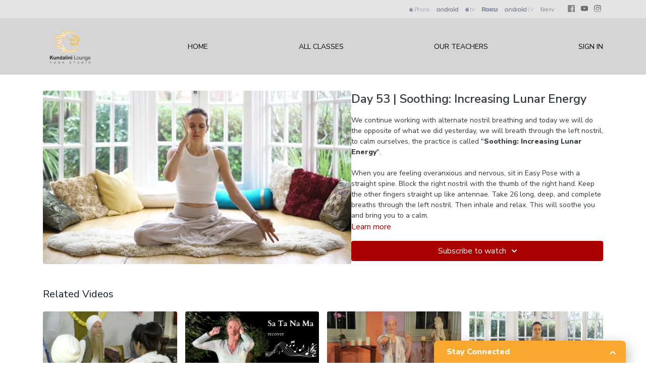

--- FILE ---
content_type: text/vnd.turbo-stream.html; charset=utf-8
request_url: https://kundalinilounge.com/programs/day-53-soothing-increasing-lunar-energy.turbo_stream?playlist_position=thumbnails&preview=false
body_size: -24
content:
<!DOCTYPE html><html><head><meta name="csrf-param" content="authenticity_token" />
<meta name="csrf-token" content="-Ow_1eYRhsS1s10RyR3Yg05KJ_3cukVK-COxDv7dnObEWNHQcB82w1BEIxJ81jMTZf53XbSs_YVFAZHEFPIkGw" /></head><body><turbo-stream action="update" target="program_show"><template>
  <turbo-frame id="program_player">
      <turbo-frame id="program_content" src="/programs/day-53-soothing-increasing-lunar-energy/program_content?playlist_position=thumbnails&amp;preview=false">
</turbo-frame></turbo-frame></template></turbo-stream></body></html>

--- FILE ---
content_type: text/html; charset=utf-8
request_url: https://kundalinilounge.com/programs/day-53-soothing-increasing-lunar-energy/related
body_size: 11322
content:
<turbo-frame id="program_related" target="_top">

    <div class="container " data-area="program-related-videos">
      <div class="cbt-related mt-8  pb-16">
        <div class="cbt-related-title text-xl font-medium">Related Videos</div>
          <div class="mt-5 grid grid-cols-1 sm:grid-cols-2 md:grid-cols-3 lg:grid-cols-4 xl:grid-cols-4 gap-x-4 gap-y-6">
              <div data-area="related-video-item" class="">
                <swiper-slide
  data-card="video_243196"
  data-custom="content-card"
  class="self-start hotwired"
    data-short-description="Beautiful meditation on love that has to be experienced."
    data-author-title-0="Shiv Charan Singh" data-author-permalink-0="shiv-charan-singh"
>

  <a class="card-image-container" data-turbo="true" data-turbo-prefetch="false" data-turbo-action="advance" data-turbo-frame="_top" onclick="window.CatalogAnalytics(&#39;clickContentItem&#39;, &#39;video&#39;, &#39;243196&#39;, &#39;Related Videos&#39;); window.CatalogAnalytics(&#39;clickRelatedVideo&#39;, &#39;243196&#39;, &#39;1&#39;, &#39;program_page&#39;)" href="/programs/kundalini-love-series-love-is-love-meditation-with-shiv">
    <div class="image-container relative" data-test="catalog-card">
  <div class="relative image-content">
    <div aria-hidden="true" style="padding-bottom: 56%;"></div>
    <img loading="lazy" alt="Love Series: Love is Love Meditation" decoding="async"
         src="https://alpha.uscreencdn.com/images/programs/243196/horizontal/596733116_1920x1080.jpg?auto=webp&width=350"
         srcset="https://alpha.uscreencdn.com/images/programs/243196/horizontal/596733116_1920x1080.jpg?auto=webp&width=350 350w,
            https://alpha.uscreencdn.com/images/programs/243196/horizontal/596733116_1920x1080.jpg?auto=webp&width=700 2x,
            https://alpha.uscreencdn.com/images/programs/243196/horizontal/596733116_1920x1080.jpg?auto=webp&width=1050 3x"
         class="card-image b-image absolute object-cover h-full top-0 left-0" style="opacity: 1;">
  </div>
    <div class="badge flex justify-center items-center text-white content-card-badge z-0">
      <span class="badge-item">12:34</span>
      <svg xmlns="http://www.w3.org/2000/svg" width="13" height="9" viewBox="0 0 13 9" fill="none" class="badge-item content-watched-icon" data-test="content-watched-icon">
  <path fill-rule="evenodd" clip-rule="evenodd" d="M4.99995 7.15142L12.0757 0.0756836L12.9242 0.924212L4.99995 8.84848L0.575684 4.42421L1.42421 3.57568L4.99995 7.15142Z" fill="currentColor"></path>
</svg>

    </div>

</div>
<div class="content-watched-overlay"></div>

</a>  <a class="card-title" data-turbo="true" data-turbo-prefetch="false" data-turbo-action="advance" data-turbo-frame="_top" title="Love Series: Love is Love Meditation" aria-label="Love Series: Love is Love Meditation" onclick="window.CatalogAnalytics(&#39;clickContentItem&#39;, &#39;video&#39;, &#39;243196&#39;, &#39;Related Videos&#39;); window.CatalogAnalytics(&#39;clickRelatedVideo&#39;, &#39;243196&#39;, &#39;1&#39;, &#39;program_page&#39;)" href="/programs/kundalini-love-series-love-is-love-meditation-with-shiv">
    <span class="line-clamp-2">
      Love Series: Love is Love Meditation
    </span>
</a></swiper-slide>


              </div>
              <div data-area="related-video-item" class="">
                <swiper-slide
  data-card="video_243289"
  data-custom="content-card"
  class="self-start hotwired"
    data-short-description="This meditation adjusts the magnetic field and balance the brain after earthquake, trauma or shock."
    data-author-title-0="Anne Novak" data-author-permalink-0="annenovak"
>

  <a class="card-image-container" data-turbo="true" data-turbo-prefetch="false" data-turbo-action="advance" data-turbo-frame="_top" onclick="window.CatalogAnalytics(&#39;clickContentItem&#39;, &#39;video&#39;, &#39;243289&#39;, &#39;Related Videos&#39;); window.CatalogAnalytics(&#39;clickRelatedVideo&#39;, &#39;243289&#39;, &#39;2&#39;, &#39;program_page&#39;)" href="/programs/kundalini-earthquake-meditation-for-trauma-with-anne-novak">
    <div class="image-container relative" data-test="catalog-card">
  <div class="relative image-content">
    <div aria-hidden="true" style="padding-bottom: 56%;"></div>
    <img loading="lazy" alt="Earthquake Meditation" decoding="async"
         src="https://alpha.uscreencdn.com/images/programs/243289/horizontal/chanting-10.1679357702.png?auto=webp&width=350"
         srcset="https://alpha.uscreencdn.com/images/programs/243289/horizontal/chanting-10.1679357702.png?auto=webp&width=350 350w,
            https://alpha.uscreencdn.com/images/programs/243289/horizontal/chanting-10.1679357702.png?auto=webp&width=700 2x,
            https://alpha.uscreencdn.com/images/programs/243289/horizontal/chanting-10.1679357702.png?auto=webp&width=1050 3x"
         class="card-image b-image absolute object-cover h-full top-0 left-0" style="opacity: 1;">
  </div>
    <div class="badge flex justify-center items-center text-white content-card-badge z-0">
      <span class="badge-item">16:08</span>
      <svg xmlns="http://www.w3.org/2000/svg" width="13" height="9" viewBox="0 0 13 9" fill="none" class="badge-item content-watched-icon" data-test="content-watched-icon">
  <path fill-rule="evenodd" clip-rule="evenodd" d="M4.99995 7.15142L12.0757 0.0756836L12.9242 0.924212L4.99995 8.84848L0.575684 4.42421L1.42421 3.57568L4.99995 7.15142Z" fill="currentColor"></path>
</svg>

    </div>

</div>
<div class="content-watched-overlay"></div>

</a>  <a class="card-title" data-turbo="true" data-turbo-prefetch="false" data-turbo-action="advance" data-turbo-frame="_top" title="Earthquake Meditation" aria-label="Earthquake Meditation" onclick="window.CatalogAnalytics(&#39;clickContentItem&#39;, &#39;video&#39;, &#39;243289&#39;, &#39;Related Videos&#39;); window.CatalogAnalytics(&#39;clickRelatedVideo&#39;, &#39;243289&#39;, &#39;2&#39;, &#39;program_page&#39;)" href="/programs/kundalini-earthquake-meditation-for-trauma-with-anne-novak">
    <span class="line-clamp-2">
      Earthquake Meditation
    </span>
</a></swiper-slide>


              </div>
              <div data-area="related-video-item" class="">
                <swiper-slide
  data-card="video_243338"
  data-custom="content-card"
  class="self-start hotwired"
    data-short-description="Short and deep pranayama meditation to enhance your third eye and intuitive powers"
    data-author-title-0="Charanpal Kaur" data-author-permalink-0="charanpalkaur"
>

  <a class="card-image-container" data-turbo="true" data-turbo-prefetch="false" data-turbo-action="advance" data-turbo-frame="_top" onclick="window.CatalogAnalytics(&#39;clickContentItem&#39;, &#39;video&#39;, &#39;243338&#39;, &#39;Related Videos&#39;); window.CatalogAnalytics(&#39;clickRelatedVideo&#39;, &#39;243338&#39;, &#39;3&#39;, &#39;program_page&#39;)" href="/programs/seeing-the-unseen-meditation-charanpal">
    <div class="image-container relative" data-test="catalog-card">
  <div class="relative image-content">
    <div aria-hidden="true" style="padding-bottom: 56%;"></div>
    <img loading="lazy" alt="Seeing The Unseen Meditation" decoding="async"
         src="https://alpha.uscreencdn.com/images/programs/243338/horizontal/595191312_1920x1080.jpg?auto=webp&width=350"
         srcset="https://alpha.uscreencdn.com/images/programs/243338/horizontal/595191312_1920x1080.jpg?auto=webp&width=350 350w,
            https://alpha.uscreencdn.com/images/programs/243338/horizontal/595191312_1920x1080.jpg?auto=webp&width=700 2x,
            https://alpha.uscreencdn.com/images/programs/243338/horizontal/595191312_1920x1080.jpg?auto=webp&width=1050 3x"
         class="card-image b-image absolute object-cover h-full top-0 left-0" style="opacity: 1;">
  </div>
    <div class="badge flex justify-center items-center text-white content-card-badge z-0">
      <span class="badge-item">11:24</span>
      <svg xmlns="http://www.w3.org/2000/svg" width="13" height="9" viewBox="0 0 13 9" fill="none" class="badge-item content-watched-icon" data-test="content-watched-icon">
  <path fill-rule="evenodd" clip-rule="evenodd" d="M4.99995 7.15142L12.0757 0.0756836L12.9242 0.924212L4.99995 8.84848L0.575684 4.42421L1.42421 3.57568L4.99995 7.15142Z" fill="currentColor"></path>
</svg>

    </div>

</div>
<div class="content-watched-overlay"></div>

</a>  <a class="card-title" data-turbo="true" data-turbo-prefetch="false" data-turbo-action="advance" data-turbo-frame="_top" title="Seeing The Unseen Meditation" aria-label="Seeing The Unseen Meditation" onclick="window.CatalogAnalytics(&#39;clickContentItem&#39;, &#39;video&#39;, &#39;243338&#39;, &#39;Related Videos&#39;); window.CatalogAnalytics(&#39;clickRelatedVideo&#39;, &#39;243338&#39;, &#39;3&#39;, &#39;program_page&#39;)" href="/programs/seeing-the-unseen-meditation-charanpal">
    <span class="line-clamp-2">
      Seeing The Unseen Meditation
    </span>
</a></swiper-slide>


              </div>
              <div data-area="related-video-item" class="">
                <swiper-slide
  data-card="video_1658077"
  data-custom="content-card"
  class="self-start hotwired"
    data-short-description="When correctly practiced, this kriya can totally rebuild your glandular system. It also can rid the body of toxins and rebuild your cells."
>

  <a class="card-image-container" data-turbo="true" data-turbo-prefetch="false" data-turbo-action="advance" data-turbo-frame="_top" onclick="window.CatalogAnalytics(&#39;clickContentItem&#39;, &#39;video&#39;, &#39;1658077&#39;, &#39;Related Videos&#39;); window.CatalogAnalytics(&#39;clickRelatedVideo&#39;, &#39;1658077&#39;, &#39;4&#39;, &#39;program_page&#39;)" href="/programs/day-92-sixteen-stroke-breath-to-rebuild-health">
    <div class="image-container relative" data-test="catalog-card">
  <div class="relative image-content">
    <div aria-hidden="true" style="padding-bottom: 56%;"></div>
    <img loading="lazy" alt="Day 92 | Sixteen-Stroke Breath to Rebuild Health" decoding="async"
         src="https://alpha.uscreencdn.com/images/programs/1658077/horizontal/thumbnail.jpg?auto=webp&width=350"
         srcset="https://alpha.uscreencdn.com/images/programs/1658077/horizontal/thumbnail.jpg?auto=webp&width=350 350w,
            https://alpha.uscreencdn.com/images/programs/1658077/horizontal/thumbnail.jpg?auto=webp&width=700 2x,
            https://alpha.uscreencdn.com/images/programs/1658077/horizontal/thumbnail.jpg?auto=webp&width=1050 3x"
         class="card-image b-image absolute object-cover h-full top-0 left-0" style="opacity: 1;">
  </div>
    <div class="badge flex justify-center items-center text-white content-card-badge z-0">
      <span class="badge-item">13:49</span>
      <svg xmlns="http://www.w3.org/2000/svg" width="13" height="9" viewBox="0 0 13 9" fill="none" class="badge-item content-watched-icon" data-test="content-watched-icon">
  <path fill-rule="evenodd" clip-rule="evenodd" d="M4.99995 7.15142L12.0757 0.0756836L12.9242 0.924212L4.99995 8.84848L0.575684 4.42421L1.42421 3.57568L4.99995 7.15142Z" fill="currentColor"></path>
</svg>

    </div>

</div>
<div class="content-watched-overlay"></div>

</a>  <a class="card-title" data-turbo="true" data-turbo-prefetch="false" data-turbo-action="advance" data-turbo-frame="_top" title="Day 92 | Sixteen-Stroke Breath to Rebuild Health" aria-label="Day 92 | Sixteen-Stroke Breath to Rebuild Health" onclick="window.CatalogAnalytics(&#39;clickContentItem&#39;, &#39;video&#39;, &#39;1658077&#39;, &#39;Related Videos&#39;); window.CatalogAnalytics(&#39;clickRelatedVideo&#39;, &#39;1658077&#39;, &#39;4&#39;, &#39;program_page&#39;)" href="/programs/day-92-sixteen-stroke-breath-to-rebuild-health">
    <span class="line-clamp-2">
      Day 92 | Sixteen-Stroke Breath to Rebuild Health
    </span>
</a></swiper-slide>


              </div>
          </div>
        </div>
      </div>
    </div>
</turbo-frame>

--- FILE ---
content_type: text/css; charset=utf-8
request_url: https://assets-gke.uscreencdn.com/theme_assets/7949/styles-4.css?v=1768914478
body_size: 3442
content:
.install_app-wrapper {
  display: none;
}
.install_app-content {
  width: 100%;
  text-align: left;
}
.install_app {
  align-items: left;
  display: flex;
  position: fixed;
  justify-content: center;
  top: 0;
  left: 0;
  width: 100%;
  z-index: 10;
  background: #000;
  align-items: center;
}
.install_app-logo {
  padding-left: 33px !important;
}
.install_app-download {
  display: flex;
  justify-content: center; 
  align-items: center;
}
.install_app--close {
  height: 100%;
  position: absolute;
  top: 0;
  left: 0;
  display: flex;
  padding: 10px !important;
  z-index: 10;
  align-items: flex-start;
}
.install_app h2 {
  font-weight: 600;
  margin: 0 auto;
  color: #fff;
  font-size: 20px;
}
.install_app h3 {
  color: #6b6b6b;
  margin: 0 auto;
  font-size: 17px;
}
.install_app p {
  font-size: 12px;
}
.install_app span {
  color: #f9a830;
  text-decoration: underline;
  margin-top: 5px;
  display: block;
}
.install_app img {
  width: 70px;
  border-radius: 20px;
}
.install_app div {
  padding: 10px 10px;
}
.top_header {
  padding: 5px 0;
  background: #e4e4e4;
}
.top_header--inner {
  display: -webkit-box;
  display: -ms-flexbox;
  display: flex;
  -webkit-box-pack: end;
      -ms-flex-pack: end;
          justify-content: flex-end;
  -webkit-box-align: center;
      -ms-flex-align: center;
          align-items: center;
}
.top_header .all-platforms--available-block {
  margin: 3px 7px;
}
.top_header .all-platforms--available-block svg {
  max-height: 9px;
  width: auto;
}
.top_header--social svg {
  filter: grayscale(1);
  opacity: .7;
  transition: filter .3s, opacity .3s;
  height: 14px;
  width: 14px;
}
.top_header--social a:hover svg {
  filter: grayscale(0);
  opacity: 1;
}
.top_header--social {
  margin-left: 1em;
}
.top_header--social a {
  font-size: 0;
  padding: 5px 4px;
  display: -webkit-inline-box;
  display: -ms-inline-flexbox;
  display: inline-flex;
}
.card-duration {
  display: block !important;
  z-index: 2;
}
.partners {
  padding: 50px 0;
}
.partners--content {
  display: -webkit-box;
  display: -ms-flexbox;
  display: flex;
  -ms-flex-wrap: wrap;
      flex-wrap: wrap;
  -webkit-box-pack: center;
      -ms-flex-pack: center;
          justify-content: center;
  -webkit-box-align: center;
      -ms-flex-align: center;
          align-items: center;
  max-width: 1920px;
  margin: 0 auto;
}
.partners--content div {
  padding: 20px;
}
.partners--content div img {
  height: 50px;
  -webkit-filter: grayscale(1);
          filter: grayscale(1);
  -webkit-transition: -webkit-filter .3s;
  transition: -webkit-filter .3s;
  -o-transition: filter .3s;
  transition: filter .3s;
  transition: filter .3s, -webkit-filter .3s;
}

.partners--content div:hover img {
  -webkit-filter: grayscale(0);
          filter: grayscale(0);
}

.program-description-text a {
  display: none;
  text-decoration: underline;
}

.top_header--logedin .top_header--social {
  margin-left: 4.2em;
}

@media only screen and (min-width:768px) and (max-width: 992px) {
  .top_header .all-platforms--available-block {
    margin: 3px 4px;
  }
  .top_header--inner {
    -webkit-box-pack: center;
        -ms-flex-pack: center;
            justify-content: center;
  }
}
@media only screen and (max-width:767px) {
  .top_header--inner {
    -webkit-box-pack: center;
        -ms-flex-pack: center;
            justify-content: center;
    -ms-flex-wrap: wrap;
        flex-wrap: wrap;
  }
  .top_header--social {
    margin-left: 0;
    margin-top: 1em;
    width: 100%;
    text-align: center;
  }
  .top_header .all-platforms--available-block {
    margin: 6px;
  }
}

--- FILE ---
content_type: text/javascript; charset=utf-8
request_url: https://api.getdrip.com/client/events/visit?drip_account_id=7932283&referrer=&url=https%3A%2F%2Fkundalinilounge.com%2Fprograms%2Fday-53-soothing-increasing-lunar-energy&domain=kundalinilounge.com&time_zone=UTC&enable_third_party_cookies=t&callback=Drip_343470203
body_size: 96
content:
Drip_343470203({ success: true, visitor_uuid: "fdfd2088d6d341989fe71cfed701f198" });

--- FILE ---
content_type: text/javascript; charset=utf-8
request_url: https://api.getdrip.com/client/track?url=https%3A%2F%2Fkundalinilounge.com%2Fprograms%2Fday-53-soothing-increasing-lunar-energy&visitor_uuid=fdfd2088d6d341989fe71cfed701f198&_action=Visited%20a%20page&source=drip&drip_account_id=7932283&callback=Drip_819533477
body_size: -167
content:
Drip_819533477({ success: true, visitor_uuid: "fdfd2088d6d341989fe71cfed701f198", anonymous: true });

--- FILE ---
content_type: text/javascript; charset=utf-8
request_url: https://assets-gke.uscreencdn.com/theme_assets/7949/scripts.js?v=1768914478
body_size: 1619
content:
function request(url) {
  return new Promise(function (resolve, reject) {
    const xhr = new XMLHttpRequest();
    xhr.timeout = 2000;
    xhr.onreadystatechange = function(e) {
      if (xhr.readyState === 4) {
        if (xhr.status === 200) {
          resolve(xhr.response)
        } else {
          reject(xhr.status)
        }
      }
    }
    xhr.ontimeout = function () {
      reject('timeout')
    }
    xhr.open('get', url, true)
    xhr.send();
  })
}

let getPermalinkFromURL = (url) => {
  return url.substring(url.indexOf('/programs/') + 10).split('?')[0]
}

let getStoreFromURL = (url) => {
  return url.substring(0, url.indexOf('/programs/'))
}

let detectProgramPage = () => {
  if (document.location.href.includes('/programs/')) {
    if (document.querySelector('.program-description-text a')) {
      if (document.querySelector('.program-description-text a.touched') === null) {
        checkUscreAccess()
      }
    }
  }
  setTimeout(() => detectProgramPage(), 300)
}

let checkUscreAccess = () => {
  //console.log('checkUscreAccess')
  if (document.querySelector('.access-screen--btn')) {
    hideSubscriptionLink()
  } else {
    showNoSubscriptionLink()
  }
  // let URL = `https://kundalinilounge.com/api/contents/${getPermalinkFromURL(document.location.href)}/access`;
  // let access = request(URL);
  // access.then(function(data){
  //   if (data === 'false') {
  //     hideSubscriptionLink()
  //   } else {
  //     showNoSubscriptionLink()
  //   }
  // })
}

let hideSubscriptionLink = () => {
  console.log('hideSubscriptionLink')
  Array.from(document.querySelectorAll('.program-description-text a')).forEach(link => {
    if (link.innerText.includes('Sign up here to receive your guidance emails')) {
      link.style.display = 'none';
      link.classList.add('touched');
    } else {
      link.style.display = 'inline-block';
    }
  })
}

let showNoSubscriptionLink = () => {
  console.log('showNoSubscriptionLink')
  Array.from(document.querySelectorAll('.program-description-text a')).forEach(link => {
    link.style.display = 'inline-block';
  })
}


detectProgramPage()


--- FILE ---
content_type: text/javascript; charset=utf-8
request_url: https://api.getdrip.com/client/track?url=https%3A%2F%2Fkundalinilounge.com%2Fprograms%2Fday-53-soothing-increasing-lunar-energy&visitor_uuid=fdfd2088d6d341989fe71cfed701f198&_action=Started%20a%20new%20session&source=drip&drip_account_id=7932283&callback=Drip_262688507
body_size: -168
content:
Drip_262688507({ success: true, visitor_uuid: "fdfd2088d6d341989fe71cfed701f198", anonymous: true });